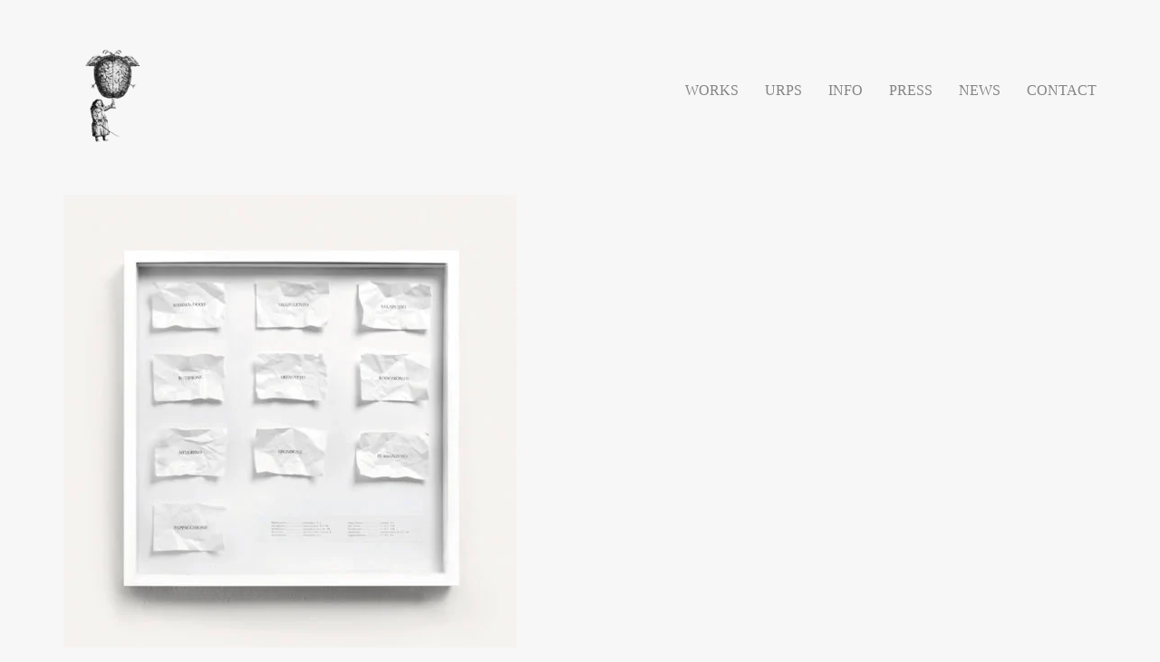

--- FILE ---
content_type: text/html; charset=UTF-8
request_url: https://sabrinadalessandro.com/dipartimento-rinascita-psicovocale/urps-archivio-psicovocale-sabrina_dalessandro-oggi_mi_hai_fatto_incazzare/
body_size: 14790
content:
<!DOCTYPE html>
<html lang="it-IT">
	<head>
		<!-- Document Settings -->
		<meta charset="UTF-8">
		<meta name="viewport" content="width=device-width, initial-scale=1"><meta name='robots' content='index, follow, max-image-preview:large, max-snippet:-1, max-video-preview:-1' />

	<!-- This site is optimized with the Yoast SEO plugin v20.12 - https://yoast.com/wordpress/plugins/seo/ -->
	<title>Sabrina D&#039;Alessandro, “10 PAROLE PER CANTARE: OGGI MI HAI FATTO INCAZZARE”, 2009 - Sabrina D&#039;Alessandro-Ufficio Resurrezione</title>
	<link rel="canonical" href="https://sabrinadalessandro.com/dipartimento-rinascita-psicovocale/urps-archivio-psicovocale-sabrina_dalessandro-oggi_mi_hai_fatto_incazzare/" />
	<meta property="og:locale" content="it_IT" />
	<meta property="og:type" content="article" />
	<meta property="og:title" content="Sabrina D&#039;Alessandro, “10 PAROLE PER CANTARE: OGGI MI HAI FATTO INCAZZARE”, 2009 - Sabrina D&#039;Alessandro-Ufficio Resurrezione" />
	<meta property="og:description" content="Sabrina D&#039;Alessandro, “10 PAROLE PER CANTARE: OGGI MI HAI FATTO INCAZZARE” 10 words to sing: you pissed me off today | 2009| Ingiurie di carta su cartone telato | Paper insults on canvas board | 50x50 cm" />
	<meta property="og:url" content="https://sabrinadalessandro.com/dipartimento-rinascita-psicovocale/urps-archivio-psicovocale-sabrina_dalessandro-oggi_mi_hai_fatto_incazzare/" />
	<meta property="og:site_name" content="Sabrina D&#039;Alessandro-Ufficio Resurrezione" />
	<meta property="article:modified_time" content="2021-12-07T18:35:45+00:00" />
	<meta property="og:image" content="https://sabrinadalessandro.com/dipartimento-rinascita-psicovocale/urps-archivio-psicovocale-sabrina_dalessandro-oggi_mi_hai_fatto_incazzare" />
	<meta property="og:image:width" content="1024" />
	<meta property="og:image:height" content="1024" />
	<meta property="og:image:type" content="image/jpeg" />
	<meta name="twitter:card" content="summary_large_image" />
	<script type="application/ld+json" class="yoast-schema-graph">{"@context":"https://schema.org","@graph":[{"@type":"WebPage","@id":"https://sabrinadalessandro.com/dipartimento-rinascita-psicovocale/urps-archivio-psicovocale-sabrina_dalessandro-oggi_mi_hai_fatto_incazzare/","url":"https://sabrinadalessandro.com/dipartimento-rinascita-psicovocale/urps-archivio-psicovocale-sabrina_dalessandro-oggi_mi_hai_fatto_incazzare/","name":"Sabrina D'Alessandro, “10 PAROLE PER CANTARE: OGGI MI HAI FATTO INCAZZARE”, 2009 - Sabrina D&#039;Alessandro-Ufficio Resurrezione","isPartOf":{"@id":"https://sabrinadalessandro.com/#website"},"primaryImageOfPage":{"@id":"https://sabrinadalessandro.com/dipartimento-rinascita-psicovocale/urps-archivio-psicovocale-sabrina_dalessandro-oggi_mi_hai_fatto_incazzare/#primaryimage"},"image":{"@id":"https://sabrinadalessandro.com/dipartimento-rinascita-psicovocale/urps-archivio-psicovocale-sabrina_dalessandro-oggi_mi_hai_fatto_incazzare/#primaryimage"},"thumbnailUrl":"https://sabrinadalessandro.com/wp-content/uploads/URPS-archivio-Psicovocale-Sabrina_DAlessandro-Oggi_Mi_Hai_Fatto_Incazzare.jpg","datePublished":"2017-05-22T11:40:08+00:00","dateModified":"2021-12-07T18:35:45+00:00","breadcrumb":{"@id":"https://sabrinadalessandro.com/dipartimento-rinascita-psicovocale/urps-archivio-psicovocale-sabrina_dalessandro-oggi_mi_hai_fatto_incazzare/#breadcrumb"},"inLanguage":"it-IT","potentialAction":[{"@type":"ReadAction","target":["https://sabrinadalessandro.com/dipartimento-rinascita-psicovocale/urps-archivio-psicovocale-sabrina_dalessandro-oggi_mi_hai_fatto_incazzare/"]}]},{"@type":"ImageObject","inLanguage":"it-IT","@id":"https://sabrinadalessandro.com/dipartimento-rinascita-psicovocale/urps-archivio-psicovocale-sabrina_dalessandro-oggi_mi_hai_fatto_incazzare/#primaryimage","url":"https://sabrinadalessandro.com/wp-content/uploads/URPS-archivio-Psicovocale-Sabrina_DAlessandro-Oggi_Mi_Hai_Fatto_Incazzare.jpg","contentUrl":"https://sabrinadalessandro.com/wp-content/uploads/URPS-archivio-Psicovocale-Sabrina_DAlessandro-Oggi_Mi_Hai_Fatto_Incazzare.jpg","width":1024,"height":1024,"caption":"Sabrina D'Alessandro, “10 PAROLE PER CANTARE: OGGI MI HAI FATTO INCAZZARE” 10 words to sing: you pissed me off today | 2009| Ingiurie di carta su cartone telato | Paper insults on canvas board | 50x50 cm"},{"@type":"BreadcrumbList","@id":"https://sabrinadalessandro.com/dipartimento-rinascita-psicovocale/urps-archivio-psicovocale-sabrina_dalessandro-oggi_mi_hai_fatto_incazzare/#breadcrumb","itemListElement":[{"@type":"ListItem","position":1,"name":"Home","item":"https://sabrinadalessandro.com/"},{"@type":"ListItem","position":2,"name":"Dipartimento Rinascita Psicovocale / Department of Psychovocal Revival","item":"https://sabrinadalessandro.com/dipartimento-rinascita-psicovocale/"},{"@type":"ListItem","position":3,"name":"Sabrina D&#8217;Alessandro, “10 PAROLE PER CANTARE: OGGI MI HAI FATTO INCAZZARE”, 2009"}]},{"@type":"WebSite","@id":"https://sabrinadalessandro.com/#website","url":"https://sabrinadalessandro.com/","name":"Sabrina D&#039;Alessandro-Ufficio Resurrezione","description":"","potentialAction":[{"@type":"SearchAction","target":{"@type":"EntryPoint","urlTemplate":"https://sabrinadalessandro.com/?s={search_term_string}"},"query-input":"required name=search_term_string"}],"inLanguage":"it-IT"}]}</script>
	<!-- / Yoast SEO plugin. -->


<link rel='dns-prefetch' href='//maps.googleapis.com' />
<link rel='dns-prefetch' href='//www.googletagmanager.com' />
<link rel='dns-prefetch' href='//stats.wp.com' />
<link rel='dns-prefetch' href='//fonts.googleapis.com' />
<link rel='dns-prefetch' href='//v0.wordpress.com' />
<link rel='dns-prefetch' href='//widgets.wp.com' />
<link rel='dns-prefetch' href='//s0.wp.com' />
<link rel='dns-prefetch' href='//0.gravatar.com' />
<link rel='dns-prefetch' href='//1.gravatar.com' />
<link rel='dns-prefetch' href='//2.gravatar.com' />
<link rel="alternate" type="application/rss+xml" title="Sabrina D&#039;Alessandro-Ufficio Resurrezione &raquo; Feed" href="https://sabrinadalessandro.com/feed/" />
<link rel="alternate" title="oEmbed (JSON)" type="application/json+oembed" href="https://sabrinadalessandro.com/wp-json/oembed/1.0/embed?url=https%3A%2F%2Fsabrinadalessandro.com%2Fdipartimento-rinascita-psicovocale%2Furps-archivio-psicovocale-sabrina_dalessandro-oggi_mi_hai_fatto_incazzare%2F" />
<link rel="alternate" title="oEmbed (XML)" type="text/xml+oembed" href="https://sabrinadalessandro.com/wp-json/oembed/1.0/embed?url=https%3A%2F%2Fsabrinadalessandro.com%2Fdipartimento-rinascita-psicovocale%2Furps-archivio-psicovocale-sabrina_dalessandro-oggi_mi_hai_fatto_incazzare%2F&#038;format=xml" />
<style id='wp-img-auto-sizes-contain-inline-css' type='text/css'>
img:is([sizes=auto i],[sizes^="auto," i]){contain-intrinsic-size:3000px 1500px}
/*# sourceURL=wp-img-auto-sizes-contain-inline-css */
</style>

<style id='wp-emoji-styles-inline-css' type='text/css'>

	img.wp-smiley, img.emoji {
		display: inline !important;
		border: none !important;
		box-shadow: none !important;
		height: 1em !important;
		width: 1em !important;
		margin: 0 0.07em !important;
		vertical-align: -0.1em !important;
		background: none !important;
		padding: 0 !important;
	}
/*# sourceURL=wp-emoji-styles-inline-css */
</style>
<link rel='stylesheet' id='wp-block-library-css' href='https://sabrinadalessandro.com/wp-includes/css/dist/block-library/style.min.css?ver=6.9' type='text/css' media='all' />
<style id='wp-block-library-inline-css' type='text/css'>
.has-text-align-justify{text-align:justify;}

/*# sourceURL=wp-block-library-inline-css */
</style><style id='global-styles-inline-css' type='text/css'>
:root{--wp--preset--aspect-ratio--square: 1;--wp--preset--aspect-ratio--4-3: 4/3;--wp--preset--aspect-ratio--3-4: 3/4;--wp--preset--aspect-ratio--3-2: 3/2;--wp--preset--aspect-ratio--2-3: 2/3;--wp--preset--aspect-ratio--16-9: 16/9;--wp--preset--aspect-ratio--9-16: 9/16;--wp--preset--color--black: #000000;--wp--preset--color--cyan-bluish-gray: #abb8c3;--wp--preset--color--white: #ffffff;--wp--preset--color--pale-pink: #f78da7;--wp--preset--color--vivid-red: #cf2e2e;--wp--preset--color--luminous-vivid-orange: #ff6900;--wp--preset--color--luminous-vivid-amber: #fcb900;--wp--preset--color--light-green-cyan: #7bdcb5;--wp--preset--color--vivid-green-cyan: #00d084;--wp--preset--color--pale-cyan-blue: #8ed1fc;--wp--preset--color--vivid-cyan-blue: #0693e3;--wp--preset--color--vivid-purple: #9b51e0;--wp--preset--gradient--vivid-cyan-blue-to-vivid-purple: linear-gradient(135deg,rgb(6,147,227) 0%,rgb(155,81,224) 100%);--wp--preset--gradient--light-green-cyan-to-vivid-green-cyan: linear-gradient(135deg,rgb(122,220,180) 0%,rgb(0,208,130) 100%);--wp--preset--gradient--luminous-vivid-amber-to-luminous-vivid-orange: linear-gradient(135deg,rgb(252,185,0) 0%,rgb(255,105,0) 100%);--wp--preset--gradient--luminous-vivid-orange-to-vivid-red: linear-gradient(135deg,rgb(255,105,0) 0%,rgb(207,46,46) 100%);--wp--preset--gradient--very-light-gray-to-cyan-bluish-gray: linear-gradient(135deg,rgb(238,238,238) 0%,rgb(169,184,195) 100%);--wp--preset--gradient--cool-to-warm-spectrum: linear-gradient(135deg,rgb(74,234,220) 0%,rgb(151,120,209) 20%,rgb(207,42,186) 40%,rgb(238,44,130) 60%,rgb(251,105,98) 80%,rgb(254,248,76) 100%);--wp--preset--gradient--blush-light-purple: linear-gradient(135deg,rgb(255,206,236) 0%,rgb(152,150,240) 100%);--wp--preset--gradient--blush-bordeaux: linear-gradient(135deg,rgb(254,205,165) 0%,rgb(254,45,45) 50%,rgb(107,0,62) 100%);--wp--preset--gradient--luminous-dusk: linear-gradient(135deg,rgb(255,203,112) 0%,rgb(199,81,192) 50%,rgb(65,88,208) 100%);--wp--preset--gradient--pale-ocean: linear-gradient(135deg,rgb(255,245,203) 0%,rgb(182,227,212) 50%,rgb(51,167,181) 100%);--wp--preset--gradient--electric-grass: linear-gradient(135deg,rgb(202,248,128) 0%,rgb(113,206,126) 100%);--wp--preset--gradient--midnight: linear-gradient(135deg,rgb(2,3,129) 0%,rgb(40,116,252) 100%);--wp--preset--font-size--small: 13px;--wp--preset--font-size--medium: 20px;--wp--preset--font-size--large: 36px;--wp--preset--font-size--x-large: 42px;--wp--preset--spacing--20: 0.44rem;--wp--preset--spacing--30: 0.67rem;--wp--preset--spacing--40: 1rem;--wp--preset--spacing--50: 1.5rem;--wp--preset--spacing--60: 2.25rem;--wp--preset--spacing--70: 3.38rem;--wp--preset--spacing--80: 5.06rem;--wp--preset--shadow--natural: 6px 6px 9px rgba(0, 0, 0, 0.2);--wp--preset--shadow--deep: 12px 12px 50px rgba(0, 0, 0, 0.4);--wp--preset--shadow--sharp: 6px 6px 0px rgba(0, 0, 0, 0.2);--wp--preset--shadow--outlined: 6px 6px 0px -3px rgb(255, 255, 255), 6px 6px rgb(0, 0, 0);--wp--preset--shadow--crisp: 6px 6px 0px rgb(0, 0, 0);}:where(.is-layout-flex){gap: 0.5em;}:where(.is-layout-grid){gap: 0.5em;}body .is-layout-flex{display: flex;}.is-layout-flex{flex-wrap: wrap;align-items: center;}.is-layout-flex > :is(*, div){margin: 0;}body .is-layout-grid{display: grid;}.is-layout-grid > :is(*, div){margin: 0;}:where(.wp-block-columns.is-layout-flex){gap: 2em;}:where(.wp-block-columns.is-layout-grid){gap: 2em;}:where(.wp-block-post-template.is-layout-flex){gap: 1.25em;}:where(.wp-block-post-template.is-layout-grid){gap: 1.25em;}.has-black-color{color: var(--wp--preset--color--black) !important;}.has-cyan-bluish-gray-color{color: var(--wp--preset--color--cyan-bluish-gray) !important;}.has-white-color{color: var(--wp--preset--color--white) !important;}.has-pale-pink-color{color: var(--wp--preset--color--pale-pink) !important;}.has-vivid-red-color{color: var(--wp--preset--color--vivid-red) !important;}.has-luminous-vivid-orange-color{color: var(--wp--preset--color--luminous-vivid-orange) !important;}.has-luminous-vivid-amber-color{color: var(--wp--preset--color--luminous-vivid-amber) !important;}.has-light-green-cyan-color{color: var(--wp--preset--color--light-green-cyan) !important;}.has-vivid-green-cyan-color{color: var(--wp--preset--color--vivid-green-cyan) !important;}.has-pale-cyan-blue-color{color: var(--wp--preset--color--pale-cyan-blue) !important;}.has-vivid-cyan-blue-color{color: var(--wp--preset--color--vivid-cyan-blue) !important;}.has-vivid-purple-color{color: var(--wp--preset--color--vivid-purple) !important;}.has-black-background-color{background-color: var(--wp--preset--color--black) !important;}.has-cyan-bluish-gray-background-color{background-color: var(--wp--preset--color--cyan-bluish-gray) !important;}.has-white-background-color{background-color: var(--wp--preset--color--white) !important;}.has-pale-pink-background-color{background-color: var(--wp--preset--color--pale-pink) !important;}.has-vivid-red-background-color{background-color: var(--wp--preset--color--vivid-red) !important;}.has-luminous-vivid-orange-background-color{background-color: var(--wp--preset--color--luminous-vivid-orange) !important;}.has-luminous-vivid-amber-background-color{background-color: var(--wp--preset--color--luminous-vivid-amber) !important;}.has-light-green-cyan-background-color{background-color: var(--wp--preset--color--light-green-cyan) !important;}.has-vivid-green-cyan-background-color{background-color: var(--wp--preset--color--vivid-green-cyan) !important;}.has-pale-cyan-blue-background-color{background-color: var(--wp--preset--color--pale-cyan-blue) !important;}.has-vivid-cyan-blue-background-color{background-color: var(--wp--preset--color--vivid-cyan-blue) !important;}.has-vivid-purple-background-color{background-color: var(--wp--preset--color--vivid-purple) !important;}.has-black-border-color{border-color: var(--wp--preset--color--black) !important;}.has-cyan-bluish-gray-border-color{border-color: var(--wp--preset--color--cyan-bluish-gray) !important;}.has-white-border-color{border-color: var(--wp--preset--color--white) !important;}.has-pale-pink-border-color{border-color: var(--wp--preset--color--pale-pink) !important;}.has-vivid-red-border-color{border-color: var(--wp--preset--color--vivid-red) !important;}.has-luminous-vivid-orange-border-color{border-color: var(--wp--preset--color--luminous-vivid-orange) !important;}.has-luminous-vivid-amber-border-color{border-color: var(--wp--preset--color--luminous-vivid-amber) !important;}.has-light-green-cyan-border-color{border-color: var(--wp--preset--color--light-green-cyan) !important;}.has-vivid-green-cyan-border-color{border-color: var(--wp--preset--color--vivid-green-cyan) !important;}.has-pale-cyan-blue-border-color{border-color: var(--wp--preset--color--pale-cyan-blue) !important;}.has-vivid-cyan-blue-border-color{border-color: var(--wp--preset--color--vivid-cyan-blue) !important;}.has-vivid-purple-border-color{border-color: var(--wp--preset--color--vivid-purple) !important;}.has-vivid-cyan-blue-to-vivid-purple-gradient-background{background: var(--wp--preset--gradient--vivid-cyan-blue-to-vivid-purple) !important;}.has-light-green-cyan-to-vivid-green-cyan-gradient-background{background: var(--wp--preset--gradient--light-green-cyan-to-vivid-green-cyan) !important;}.has-luminous-vivid-amber-to-luminous-vivid-orange-gradient-background{background: var(--wp--preset--gradient--luminous-vivid-amber-to-luminous-vivid-orange) !important;}.has-luminous-vivid-orange-to-vivid-red-gradient-background{background: var(--wp--preset--gradient--luminous-vivid-orange-to-vivid-red) !important;}.has-very-light-gray-to-cyan-bluish-gray-gradient-background{background: var(--wp--preset--gradient--very-light-gray-to-cyan-bluish-gray) !important;}.has-cool-to-warm-spectrum-gradient-background{background: var(--wp--preset--gradient--cool-to-warm-spectrum) !important;}.has-blush-light-purple-gradient-background{background: var(--wp--preset--gradient--blush-light-purple) !important;}.has-blush-bordeaux-gradient-background{background: var(--wp--preset--gradient--blush-bordeaux) !important;}.has-luminous-dusk-gradient-background{background: var(--wp--preset--gradient--luminous-dusk) !important;}.has-pale-ocean-gradient-background{background: var(--wp--preset--gradient--pale-ocean) !important;}.has-electric-grass-gradient-background{background: var(--wp--preset--gradient--electric-grass) !important;}.has-midnight-gradient-background{background: var(--wp--preset--gradient--midnight) !important;}.has-small-font-size{font-size: var(--wp--preset--font-size--small) !important;}.has-medium-font-size{font-size: var(--wp--preset--font-size--medium) !important;}.has-large-font-size{font-size: var(--wp--preset--font-size--large) !important;}.has-x-large-font-size{font-size: var(--wp--preset--font-size--x-large) !important;}
/*# sourceURL=global-styles-inline-css */
</style>

<style id='classic-theme-styles-inline-css' type='text/css'>
/*! This file is auto-generated */
.wp-block-button__link{color:#fff;background-color:#32373c;border-radius:9999px;box-shadow:none;text-decoration:none;padding:calc(.667em + 2px) calc(1.333em + 2px);font-size:1.125em}.wp-block-file__button{background:#32373c;color:#fff;text-decoration:none}
/*# sourceURL=/wp-includes/css/classic-themes.min.css */
</style>
<link rel='stylesheet' id='redux-extendify-styles-css' href='https://sabrinadalessandro.com/wp-content/plugins/redux-framework/redux-core/assets/css/extendify-utilities.css?ver=4.4.4' type='text/css' media='all' />
<link rel='stylesheet' id='contact-form-7-css' href='https://sabrinadalessandro.com/wp-content/plugins/contact-form-7/includes/css/styles.css?ver=5.7.7' type='text/css' media='all' />
<link rel='stylesheet' id='rs-plugin-settings-css' href='https://sabrinadalessandro.com/wp-content/plugins/revslider/public/assets/css/rs6.css?ver=6.3.5' type='text/css' media='all' />
<style id='rs-plugin-settings-inline-css' type='text/css'>
#rs-demo-id {}
/*# sourceURL=rs-plugin-settings-inline-css */
</style>
<link rel='stylesheet' id='proton-style-css' href='https://sabrinadalessandro.com/wp-content/themes/proton-child/style.css?ver=6.9' type='text/css' media='all' />
<link rel='stylesheet' id='bootstrap-css' href='https://sabrinadalessandro.com/wp-content/themes/proton/assets/css/bootstrap.css?ver=1.0' type='text/css' media='all' />
<link rel='stylesheet' id='font-awesome-css' href='https://sabrinadalessandro.com/wp-content/themes/proton/assets/css/font-awesome.css?ver=1.0' type='text/css' media='all' />
<link rel='stylesheet' id='owl-theme-css' href='https://sabrinadalessandro.com/wp-content/themes/proton/assets/css/bundle.css?ver=1.0' type='text/css' media='all' />
<link rel='stylesheet' id='main-css' href='https://sabrinadalessandro.com/wp-content/themes/proton/assets/css/style.css?ver=1.0' type='text/css' media='all' />
<link rel='stylesheet' id='proton-fonts-css' href='//fonts.googleapis.com/css?family=Roboto%3A300%2C400%2C400i%2C500%2C700&#038;ver=1.0' type='text/css' media='all' />
<link rel='stylesheet' id='parent-style-css' href='https://sabrinadalessandro.com/wp-content/themes/proton/style.css?ver=6.9' type='text/css' media='all' />
<link rel='stylesheet' id='social-logos-css' href='https://sabrinadalessandro.com/wp-content/plugins/jetpack/_inc/social-logos/social-logos.min.css?ver=12.4.1' type='text/css' media='all' />
<link rel='stylesheet' id='jetpack_css-css' href='https://sabrinadalessandro.com/wp-content/plugins/jetpack/css/jetpack.css?ver=12.4.1' type='text/css' media='all' />
<script type="text/javascript" src="https://sabrinadalessandro.com/wp-includes/js/jquery/jquery.min.js?ver=3.7.1" id="jquery-core-js"></script>
<script type="text/javascript" src="https://sabrinadalessandro.com/wp-includes/js/jquery/jquery-migrate.min.js?ver=3.4.1" id="jquery-migrate-js"></script>
<script type="text/javascript" src="https://sabrinadalessandro.com/wp-content/plugins/revslider/public/assets/js/rbtools.min.js?ver=6.3.5" id="tp-tools-js"></script>
<script type="text/javascript" src="https://sabrinadalessandro.com/wp-content/plugins/revslider/public/assets/js/rs6.min.js?ver=6.3.5" id="revmin-js"></script>
<script type="text/javascript" src="https://maps.googleapis.com/maps/api/js?key=AIzaSyAuaE4p3L0-Q6TXUDc4Xf9ttyCSK6779e4&amp;ver=1.0" id="google-maps-js"></script>

<!-- Snippet Google Analytics aggiunto da Site Kit -->
<script type="text/javascript" src="https://www.googletagmanager.com/gtag/js?id=GT-NFPLXJK" id="google_gtagjs-js" async></script>
<script type="text/javascript" id="google_gtagjs-js-after">
/* <![CDATA[ */
window.dataLayer = window.dataLayer || [];function gtag(){dataLayer.push(arguments);}
gtag('set', 'linker', {"domains":["sabrinadalessandro.com"]} );
gtag("js", new Date());
gtag("set", "developer_id.dZTNiMT", true);
gtag("config", "GT-NFPLXJK");
//# sourceURL=google_gtagjs-js-after
/* ]]> */
</script>

<!-- Termina lo snippet Google Analytics aggiunto da Site Kit -->
<link rel="https://api.w.org/" href="https://sabrinadalessandro.com/wp-json/" /><link rel="alternate" title="JSON" type="application/json" href="https://sabrinadalessandro.com/wp-json/wp/v2/media/777" /><link rel="EditURI" type="application/rsd+xml" title="RSD" href="https://sabrinadalessandro.com/xmlrpc.php?rsd" />
<link rel='shortlink' href='https://wp.me/a8RfJs-cx' />
<meta name="generator" content="Redux 4.4.4" /><meta name="generator" content="Site Kit by Google 1.106.0" />	<style>img#wpstats{display:none}</style>
		<link rel='shortcut icon' href='http://sabrinadalessandro.com/wp-content/uploads/timbroURPS-1.png' /><meta name="generator" content="Powered by WPBakery Page Builder - drag and drop page builder for WordPress."/>
<meta name="generator" content="Powered by Slider Revolution 6.3.5 - responsive, Mobile-Friendly Slider Plugin for WordPress with comfortable drag and drop interface." />
<script type="text/javascript">function setREVStartSize(e){
			//window.requestAnimationFrame(function() {				 
				window.RSIW = window.RSIW===undefined ? window.innerWidth : window.RSIW;	
				window.RSIH = window.RSIH===undefined ? window.innerHeight : window.RSIH;	
				try {								
					var pw = document.getElementById(e.c).parentNode.offsetWidth,
						newh;
					pw = pw===0 || isNaN(pw) ? window.RSIW : pw;
					e.tabw = e.tabw===undefined ? 0 : parseInt(e.tabw);
					e.thumbw = e.thumbw===undefined ? 0 : parseInt(e.thumbw);
					e.tabh = e.tabh===undefined ? 0 : parseInt(e.tabh);
					e.thumbh = e.thumbh===undefined ? 0 : parseInt(e.thumbh);
					e.tabhide = e.tabhide===undefined ? 0 : parseInt(e.tabhide);
					e.thumbhide = e.thumbhide===undefined ? 0 : parseInt(e.thumbhide);
					e.mh = e.mh===undefined || e.mh=="" || e.mh==="auto" ? 0 : parseInt(e.mh,0);		
					if(e.layout==="fullscreen" || e.l==="fullscreen") 						
						newh = Math.max(e.mh,window.RSIH);					
					else{					
						e.gw = Array.isArray(e.gw) ? e.gw : [e.gw];
						for (var i in e.rl) if (e.gw[i]===undefined || e.gw[i]===0) e.gw[i] = e.gw[i-1];					
						e.gh = e.el===undefined || e.el==="" || (Array.isArray(e.el) && e.el.length==0)? e.gh : e.el;
						e.gh = Array.isArray(e.gh) ? e.gh : [e.gh];
						for (var i in e.rl) if (e.gh[i]===undefined || e.gh[i]===0) e.gh[i] = e.gh[i-1];
											
						var nl = new Array(e.rl.length),
							ix = 0,						
							sl;					
						e.tabw = e.tabhide>=pw ? 0 : e.tabw;
						e.thumbw = e.thumbhide>=pw ? 0 : e.thumbw;
						e.tabh = e.tabhide>=pw ? 0 : e.tabh;
						e.thumbh = e.thumbhide>=pw ? 0 : e.thumbh;					
						for (var i in e.rl) nl[i] = e.rl[i]<window.RSIW ? 0 : e.rl[i];
						sl = nl[0];									
						for (var i in nl) if (sl>nl[i] && nl[i]>0) { sl = nl[i]; ix=i;}															
						var m = pw>(e.gw[ix]+e.tabw+e.thumbw) ? 1 : (pw-(e.tabw+e.thumbw)) / (e.gw[ix]);					
						newh =  (e.gh[ix] * m) + (e.tabh + e.thumbh);
					}				
					if(window.rs_init_css===undefined) window.rs_init_css = document.head.appendChild(document.createElement("style"));					
					document.getElementById(e.c).height = newh+"px";
					window.rs_init_css.innerHTML += "#"+e.c+"_wrapper { height: "+newh+"px }";				
				} catch(e){
					console.log("Failure at Presize of Slider:" + e)
				}					   
			//});
		  };</script>
<noscript><style> .wpb_animate_when_almost_visible { opacity: 1; }</style></noscript>	</head>
		<body class="attachment wp-singular attachment-template-default single single-attachment postid-777 attachmentid-777 attachment-jpeg wp-theme-proton wp-child-theme-proton-child wpb-js-composer js-comp-ver-6.5.0 vc_responsive">
		<div class="page-loading"></div>
		<div class="wrapper">
						<header class="">
				<div class="container">
					<div class="default-header header">
						<div class="logo">
							<a href="https://sabrinadalessandro.com/">
								<img class="normal-logo" src=http://sabrinadalessandro.com/wp-content/uploads/Logo-Ufficio-Resurrezione-Sabrina_DAlessandro.png>							</a>
						</div>
						<div class="header-holder">
							<div class="mobile-menu">
								<span class="line"></span>
							</div>
							<div class="hamburger display-none">
								<a href="#">
									<div class="hamburger-inner"></div>
								</a>
							</div>
														<div class="menu-holder">
								<nav class="">
									<ul id="menu" class="menu"><li id="menu-item-366" class="menu-item menu-item-type-custom menu-item-object-custom menu-item-home menu-item-366"><a href="http://sabrinadalessandro.com">Works</a></li>
<li id="menu-item-1196" class="menu-item menu-item-type-post_type menu-item-object-page menu-item-1196"><a href="https://sabrinadalessandro.com/urps/">URPS</a></li>
<li id="menu-item-368" class="menu-item menu-item-type-post_type menu-item-object-page menu-item-368"><a href="https://sabrinadalessandro.com/info/">Info</a></li>
<li id="menu-item-1131" class="menu-item menu-item-type-post_type menu-item-object-page menu-item-1131"><a href="https://sabrinadalessandro.com/press/">Press</a></li>
<li id="menu-item-1210" class="menu-item menu-item-type-post_type menu-item-object-page menu-item-1210"><a href="https://sabrinadalessandro.com/news/">News</a></li>
<li id="menu-item-367" class="menu-item menu-item-type-post_type menu-item-object-page menu-item-367"><a href="https://sabrinadalessandro.com/contact/">Contact</a></li>
</ul>									<footer class="display-none">
										<div class="container">
											<div class="footer-copyright">
																								<div class="row">
													<div class="col-md-6">
																												<p></p>
													</div>
													<div class="col-md-6 align-right">
														<ul>
								                            								                            								                            								                            								                            								                            								                            								                            								                            								                            								                            								                            								                            								                            								                            								                            								                            								                            								                        </ul>
													</div>
												</div>
											</div>
										</div>
									</footer>
								</nav>
							</div>
						</div>
					</div>
				</div>
			</header>
			<div class="container">
        <div class="blog blog-single sm-top-padding">
        <div class="row">
            <div class="col-md-9 col-sm-9 col-xs-12 blog-content">
                <div class="blog-post">
                    <div class="blog-img">
                                            </div>
                    <div class="blog-info">
                        <h2>Sabrina D&#8217;Alessandro, “10 PAROLE PER CANTARE: OGGI MI HAI FATTO INCAZZARE”, 2009</h2>
                        <ul class="post-info">
                                                    </ul>
                        <p class="attachment"><a href='https://sabrinadalessandro.com/wp-content/uploads/URPS-archivio-Psicovocale-Sabrina_DAlessandro-Oggi_Mi_Hai_Fatto_Incazzare.jpg'><img fetchpriority="high" decoding="async" width="500" height="500" src="https://sabrinadalessandro.com/wp-content/uploads/URPS-archivio-Psicovocale-Sabrina_DAlessandro-Oggi_Mi_Hai_Fatto_Incazzare-500x500.jpg" class="attachment-medium size-medium" alt="Sabrina D&#039;Alessandro, “10 PAROLE PER CANTARE: OGGI MI HAI FATTO INCAZZARE”, 2011" srcset="https://sabrinadalessandro.com/wp-content/uploads/URPS-archivio-Psicovocale-Sabrina_DAlessandro-Oggi_Mi_Hai_Fatto_Incazzare-500x500.jpg 500w, https://sabrinadalessandro.com/wp-content/uploads/URPS-archivio-Psicovocale-Sabrina_DAlessandro-Oggi_Mi_Hai_Fatto_Incazzare-768x768.jpg 768w, https://sabrinadalessandro.com/wp-content/uploads/URPS-archivio-Psicovocale-Sabrina_DAlessandro-Oggi_Mi_Hai_Fatto_Incazzare.jpg 1024w" sizes="(max-width: 500px) 100vw, 500px" data-attachment-id="777" data-permalink="https://sabrinadalessandro.com/dipartimento-rinascita-psicovocale/urps-archivio-psicovocale-sabrina_dalessandro-oggi_mi_hai_fatto_incazzare/" data-orig-file="https://sabrinadalessandro.com/wp-content/uploads/URPS-archivio-Psicovocale-Sabrina_DAlessandro-Oggi_Mi_Hai_Fatto_Incazzare.jpg" data-orig-size="1024,1024" data-comments-opened="0" data-image-meta="{&quot;aperture&quot;:&quot;0&quot;,&quot;credit&quot;:&quot;&quot;,&quot;camera&quot;:&quot;&quot;,&quot;caption&quot;:&quot;&quot;,&quot;created_timestamp&quot;:&quot;0&quot;,&quot;copyright&quot;:&quot;&quot;,&quot;focal_length&quot;:&quot;0&quot;,&quot;iso&quot;:&quot;0&quot;,&quot;shutter_speed&quot;:&quot;0&quot;,&quot;title&quot;:&quot;&quot;,&quot;orientation&quot;:&quot;1&quot;}" data-image-title="Sabrina D&amp;#8217;Alessandro, “10 PAROLE PER CANTARE: OGGI MI HAI FATTO INCAZZARE”, 2009" data-image-description="&lt;p&gt;Sabrina D&amp;#8217;Alessandro, “10 PAROLE PER CANTARE: OGGI MI HAI FATTO INCAZZARE”  10 words to sing: you pissed me off today | 2009| Ingiurie di carta su cartone telato | Paper insults on canvas board | 50&amp;#215;50 cm&lt;/p&gt;
" data-image-caption="&lt;p&gt;Sabrina D&amp;#8217;Alessandro, “10 PAROLE PER CANTARE: OGGI MI HAI FATTO INCAZZARE”  10 words to sing: you pissed me off today | 2009| Ingiurie di carta su cartone telato | Paper insults on canvas board | 50&amp;#215;50 cm&lt;/p&gt;
" data-medium-file="https://sabrinadalessandro.com/wp-content/uploads/URPS-archivio-Psicovocale-Sabrina_DAlessandro-Oggi_Mi_Hai_Fatto_Incazzare-500x500.jpg" data-large-file="https://sabrinadalessandro.com/wp-content/uploads/URPS-archivio-Psicovocale-Sabrina_DAlessandro-Oggi_Mi_Hai_Fatto_Incazzare.jpg" /></a></p>
<p>Sabrina D&#8217;Alessandro, “10 PAROLE PER CANTARE: OGGI MI HAI FATTO INCAZZARE”  10 words to sing: you pissed me off today | 2009| Ingiurie di carta su cartone telato | Paper insults on canvas board | 50&#215;50 cm</p>
<div class="sharedaddy sd-sharing-enabled"><div class="robots-nocontent sd-block sd-social sd-social-text sd-sharing"><h3 class="sd-title">Condividi:</h3><div class="sd-content"><ul><li class="share-facebook"><a rel="nofollow noopener noreferrer" data-shared="sharing-facebook-777" class="share-facebook sd-button no-icon" href="https://sabrinadalessandro.com/dipartimento-rinascita-psicovocale/urps-archivio-psicovocale-sabrina_dalessandro-oggi_mi_hai_fatto_incazzare/?share=facebook" target="_blank" title="Fai clic per condividere su Facebook" ><span>Facebook</span></a></li><li class="share-twitter"><a rel="nofollow noopener noreferrer" data-shared="sharing-twitter-777" class="share-twitter sd-button no-icon" href="https://sabrinadalessandro.com/dipartimento-rinascita-psicovocale/urps-archivio-psicovocale-sabrina_dalessandro-oggi_mi_hai_fatto_incazzare/?share=twitter" target="_blank" title="Fai clic qui per condividere su Twitter" ><span>Twitter</span></a></li><li class="share-end"></li></ul></div></div></div>                                            </div>
                </div>
                            </div>
            <div class="col-md-3 col-sm-3 col-xs-12 sidebar">
                            </div>
        </div>
    </div>
</div>
	</div>
			<footer class="">
			<div class="container">
									<div class="footer-widgets">
						<div class="row">
														<div class="col-md-6 col-sm-6 col-xs-12">
								<style scoped type="text/css">.utcw-acem3mf {word-wrap:break-word;word-spacing:5px;text-align:left}.utcw-acem3mf span,.utcw-acem3mf a{border-width:0px;white-space:nowrap}.utcw-acem3mf span:hover,.utcw-acem3mf a:hover{border-width:0px}</style><div id="utcw-2" class="widget widget_utcw"><div class="utcw-acem3mf"><a class="tag-link-202 utcw-tag utcw-tag-adamar" href="https://sabrinadalessandro.com/media-tags/adamar/" style="font-size:16px;color:#696969">adamar</a> <a class="tag-link-87 utcw-tag utcw-tag-affralimento" href="https://sabrinadalessandro.com/media-tags/affralimento/" style="font-size:16px;color:#696969">affralimento</a> <a class="tag-link-129 utcw-tag utcw-tag-arruffapopoli" href="https://sabrinadalessandro.com/media-tags/arruffapopoli/" style="font-size:16px;color:#696969">arruffapopoli</a> <a class="tag-link-157 utcw-tag utcw-tag-bavone" href="https://sabrinadalessandro.com/media-tags/bavone/" style="font-size:16px;color:#696969">bavone</a> <a class="tag-link-68 utcw-tag utcw-tag-berlinghino" href="https://sabrinadalessandro.com/media-tags/berlinghino/" style="font-size:16px;color:#696969">berlinghino</a> <a class="tag-link-112 utcw-tag utcw-tag-brancichino" href="https://sabrinadalessandro.com/media-tags/brancichino/" style="font-size:16px;color:#696969">brancichino</a> <a class="tag-link-75 utcw-tag utcw-tag-brindellone" href="https://sabrinadalessandro.com/media-tags/brindellone/" style="font-size:16px;color:#696969">brindellone</a> <a class="tag-link-53 utcw-tag utcw-tag-buglione" href="https://sabrinadalessandro.com/media-tags/buglione/" style="font-size:16px;color:#696969">buglione</a> <a class="tag-link-155 utcw-tag utcw-tag-burbanza" href="https://sabrinadalessandro.com/media-tags/burbanza/" style="font-size:16px;color:#696969">burbanza</a> <a class="tag-link-187 utcw-tag utcw-tag-busbar" href="https://sabrinadalessandro.com/media-tags/busbar/" style="font-size:16px;color:#696969">busbar</a> <a class="tag-link-167 utcw-tag utcw-tag-buscalfana" href="https://sabrinadalessandro.com/media-tags/buscalfana/" style="font-size:16px;color:#696969">buscalfana</a> <a class="tag-link-67 utcw-tag utcw-tag-busillis" href="https://sabrinadalessandro.com/media-tags/busillis/" style="font-size:16px;color:#696969">busillis</a> <a class="tag-link-128 utcw-tag utcw-tag-cascaticcio" href="https://sabrinadalessandro.com/media-tags/cascaticcio/" style="font-size:16px;color:#696969">cascaticcio</a> <a class="tag-link-154 utcw-tag utcw-tag-ciammengola" href="https://sabrinadalessandro.com/media-tags/ciammengola/" style="font-size:16px;color:#696969">ciammengola</a> <a class="tag-link-190 utcw-tag utcw-tag-cicin" href="https://sabrinadalessandro.com/media-tags/cicin/" style="font-size:16px;color:#696969">cicìn</a> <a class="tag-link-185 utcw-tag utcw-tag-cioppa" href="https://sabrinadalessandro.com/media-tags/cioppa/" style="font-size:16px;color:#696969">cioppa</a> <a class="tag-link-147 utcw-tag utcw-tag-cittolezza" href="https://sabrinadalessandro.com/media-tags/cittolezza/" style="font-size:16px;color:#696969">cittolezza</a> <a class="tag-link-165 utcw-tag utcw-tag-ciuffalmosto" href="https://sabrinadalessandro.com/media-tags/ciuffalmosto/" style="font-size:16px;color:#696969">ciuffalmosto</a> <a class="tag-link-109 utcw-tag utcw-tag-ciuffolo" href="https://sabrinadalessandro.com/media-tags/ciuffolo/" style="font-size:16px;color:#696969">ciuffola</a> <a class="tag-link-63 utcw-tag utcw-tag-cocottina" href="https://sabrinadalessandro.com/media-tags/cocottina/" style="font-size:16px;color:#696969">cocottina</a> <a class="tag-link-83 utcw-tag utcw-tag-cuccuma" href="https://sabrinadalessandro.com/media-tags/cuccuma/" style="font-size:16px;color:#696969">cuccuma</a> <a class="tag-link-89 utcw-tag utcw-tag-daddoloso" href="https://sabrinadalessandro.com/media-tags/daddoloso/" style="font-size:16px;color:#696969">daddoloso</a> <a class="tag-link-114 utcw-tag utcw-tag-dritturiere" href="https://sabrinadalessandro.com/media-tags/dritturiere/" style="font-size:16px;color:#696969">dritturiere</a> <a class="tag-link-200 utcw-tag utcw-tag-engolondrinarse" href="https://sabrinadalessandro.com/media-tags/engolondrinarse/" style="font-size:16px;color:#696969">engolondrinarse</a> <a class="tag-link-199 utcw-tag utcw-tag-engorgoritar" href="https://sabrinadalessandro.com/media-tags/engorgoritar/" style="font-size:16px;color:#696969">engorgoritar</a> <a class="tag-link-172 utcw-tag utcw-tag-eruciforme" href="https://sabrinadalessandro.com/media-tags/eruciforme/" style="font-size:16px;color:#696969">eruciforme</a> <a class="tag-link-65 utcw-tag utcw-tag-esizio" href="https://sabrinadalessandro.com/media-tags/esizio/" style="font-size:16px;color:#696969">esizio</a> <a class="tag-link-201 utcw-tag utcw-tag-esperante" href="https://sabrinadalessandro.com/media-tags/esperante/" style="font-size:16px;color:#696969">esperante</a> <a class="tag-link-72 utcw-tag utcw-tag-eteroclito" href="https://sabrinadalessandro.com/media-tags/eteroclito/" style="font-size:16px;color:#696969">eteroclito</a> <a class="tag-link-58 utcw-tag utcw-tag-facitoio" href="https://sabrinadalessandro.com/media-tags/facitoio/" style="font-size:16px;color:#696969">facitoio</a> <a class="tag-link-107 utcw-tag utcw-tag-falotico" href="https://sabrinadalessandro.com/media-tags/falotico/" style="font-size:16px;color:#696969">falotico</a> <a class="tag-link-92 utcw-tag utcw-tag-fanfalucco" href="https://sabrinadalessandro.com/media-tags/fanfalucco/" style="font-size:16px;color:#696969">fanfalucco</a> <a class="tag-link-177 utcw-tag utcw-tag-fannonnolo" href="https://sabrinadalessandro.com/media-tags/fannonnolo/" style="font-size:16px;color:#696969">fannonnolo</a> <a class="tag-link-188 utcw-tag utcw-tag-fiulin" href="https://sabrinadalessandro.com/media-tags/fiulin/" style="font-size:16px;color:#696969">fiulìn</a> <a class="tag-link-138 utcw-tag utcw-tag-flagrante" href="https://sabrinadalessandro.com/media-tags/flagrante/" style="font-size:16px;color:#696969">flagrante</a> <a class="tag-link-86 utcw-tag utcw-tag-girometta" href="https://sabrinadalessandro.com/media-tags/girometta/" style="font-size:16px;color:#696969">girometta</a> <a class="tag-link-179 utcw-tag utcw-tag-gnagnara" href="https://sabrinadalessandro.com/media-tags/gnagnara/" style="font-size:16px;color:#696969">gnagnara</a> <a class="tag-link-189 utcw-tag utcw-tag-godrone" href="https://sabrinadalessandro.com/media-tags/godrone/" style="font-size:16px;color:#696969">godrone</a> <a class="tag-link-110 utcw-tag utcw-tag-gorghiprofondo" href="https://sabrinadalessandro.com/media-tags/gorghiprofondo/" style="font-size:16px;color:#696969">gorghiprofondo</a> <a class="tag-link-153 utcw-tag utcw-tag-indarno" href="https://sabrinadalessandro.com/media-tags/indarno/" style="font-size:16px;color:#696969">indarno</a> <a class="tag-link-136 utcw-tag utcw-tag-infarfallato" href="https://sabrinadalessandro.com/media-tags/infarfallato/" style="font-size:16px;color:#696969">infarfallato</a> <a class="tag-link-158 utcw-tag utcw-tag-lavaceci" href="https://sabrinadalessandro.com/media-tags/lavaceci/" style="font-size:16px;color:#696969">lavaceci</a> <a class="tag-link-135 utcw-tag utcw-tag-lietovagante" href="https://sabrinadalessandro.com/media-tags/lietovagante/" style="font-size:16px;color:#696969">lietovagante</a> <a class="tag-link-134 utcw-tag utcw-tag-lillolillo" href="https://sabrinadalessandro.com/media-tags/lillolillo/" style="font-size:16px;color:#696969">lillolillo</a> <a class="tag-link-170 utcw-tag utcw-tag-lisciardosa" href="https://sabrinadalessandro.com/media-tags/lisciardosa/" style="font-size:16px;color:#696969">lisciardosa</a> <a class="tag-link-123 utcw-tag utcw-tag-magnolino" href="https://sabrinadalessandro.com/media-tags/magnolino/" style="font-size:16px;color:#696969">magnolino</a> <a class="tag-link-148 utcw-tag utcw-tag-mamercula" href="https://sabrinadalessandro.com/media-tags/mamercula/" style="font-size:16px;color:#696969">mamercula</a> <a class="tag-link-103 utcw-tag utcw-tag-mammalucco" href="https://sabrinadalessandro.com/media-tags/mammalucco/" style="font-size:16px;color:#696969">mammalucco</a> <a class="tag-link-180 utcw-tag utcw-tag-mandrino" href="https://sabrinadalessandro.com/media-tags/mandrino/" style="font-size:16px;color:#696969">mandrino</a> <a class="tag-link-126 utcw-tag utcw-tag-maramaldo" href="https://sabrinadalessandro.com/media-tags/maramaldo/" style="font-size:16px;color:#696969">maramaldo</a> <a class="tag-link-84 utcw-tag utcw-tag-mascellone" href="https://sabrinadalessandro.com/media-tags/mascellone/" style="font-size:16px;color:#696969">mascellone</a> <a class="tag-link-60 utcw-tag utcw-tag-minchionevolezza" href="https://sabrinadalessandro.com/media-tags/minchionevolezza/" style="font-size:16px;color:#696969">minchionevolezza</a> <a class="tag-link-152 utcw-tag utcw-tag-mitidio" href="https://sabrinadalessandro.com/media-tags/mitidio/" style="font-size:16px;color:#696969">mitìdio</a> <a class="tag-link-164 utcw-tag utcw-tag-moscione" href="https://sabrinadalessandro.com/media-tags/moscione/" style="font-size:16px;color:#696969">moscione</a> <a class="tag-link-50 utcw-tag utcw-tag-mutoparlante" href="https://sabrinadalessandro.com/media-tags/mutoparlante/" style="font-size:16px;color:#696969">mutoparlante</a> <a class="tag-link-111 utcw-tag utcw-tag-oblomovista" href="https://sabrinadalessandro.com/media-tags/oblomovista/" style="font-size:16px;color:#696969">oblomovista</a> <a class="tag-link-71 utcw-tag utcw-tag-odeporico" href="https://sabrinadalessandro.com/media-tags/odeporico/" style="font-size:16px;color:#696969">odeporico</a> <a class="tag-link-61 utcw-tag utcw-tag-orrevoli" href="https://sabrinadalessandro.com/media-tags/orrevoli/" style="font-size:16px;color:#696969">orrevoli</a> <a class="tag-link-62 utcw-tag utcw-tag-orripilatori" href="https://sabrinadalessandro.com/media-tags/orripilatori/" style="font-size:16px;color:#696969">orripilatori</a> <a class="tag-link-78 utcw-tag utcw-tag-pappacchione" href="https://sabrinadalessandro.com/media-tags/pappacchione/" style="font-size:16px;color:#696969">pappacchione</a> <a class="tag-link-159 utcw-tag utcw-tag-pappataci" href="https://sabrinadalessandro.com/media-tags/pappataci/" style="font-size:16px;color:#696969">pappataci</a> <a class="tag-link-149 utcw-tag utcw-tag-pascibietola" href="https://sabrinadalessandro.com/media-tags/pascibietola/" style="font-size:16px;color:#696969">pascibietola</a> <a class="tag-link-124 utcw-tag utcw-tag-patefatto" href="https://sabrinadalessandro.com/media-tags/patefatto/" style="font-size:16px;color:#696969">patefatto</a> <a class="tag-link-94 utcw-tag utcw-tag-pensatoio" href="https://sabrinadalessandro.com/media-tags/pensatoio/" style="font-size:16px;color:#696969">pensatoio</a> <a class="tag-link-122 utcw-tag utcw-tag-pispilloria" href="https://sabrinadalessandro.com/media-tags/pispilloria/" style="font-size:16px;color:#696969">pispilloria</a> <a class="tag-link-76 utcw-tag utcw-tag-pispolone" href="https://sabrinadalessandro.com/media-tags/pispolone/" style="font-size:16px;color:#696969">pispolone</a> <a class="tag-link-104 utcw-tag utcw-tag-ponzamento" href="https://sabrinadalessandro.com/media-tags/ponzamento/" style="font-size:16px;color:#696969">ponzamento</a> <a class="tag-link-151 utcw-tag utcw-tag-princisbecco" href="https://sabrinadalessandro.com/media-tags/princisbecco/" style="font-size:16px;color:#696969">princisbecco</a> <a class="tag-link-150 utcw-tag utcw-tag-procella" href="https://sabrinadalessandro.com/media-tags/procella/" style="font-size:16px;color:#696969">procella</a> <a class="tag-link-160 utcw-tag utcw-tag-profidiosa" href="https://sabrinadalessandro.com/media-tags/profidiosa/" style="font-size:16px;color:#696969">profidiosa</a> <a class="tag-link-182 utcw-tag utcw-tag-pune" href="https://sabrinadalessandro.com/media-tags/pune/" style="font-size:16px;color:#696969">pune</a> <a class="tag-link-169 utcw-tag utcw-tag-quadrilarga" href="https://sabrinadalessandro.com/media-tags/quadrilarga/" style="font-size:16px;color:#696969">quadrilarga</a> <a class="tag-link-133 utcw-tag utcw-tag-quilio" href="https://sabrinadalessandro.com/media-tags/quilio/" style="font-size:16px;color:#696969">quilio</a> <a class="tag-link-183 utcw-tag utcw-tag-ralla" href="https://sabrinadalessandro.com/media-tags/ralla/" style="font-size:16px;color:#696969">ralla</a> <a class="tag-link-59 utcw-tag utcw-tag-rapevole" href="https://sabrinadalessandro.com/media-tags/rapevole/" style="font-size:16px;color:#696969">rapevole</a> <a class="tag-link-120 utcw-tag utcw-tag-raplapla" href="https://sabrinadalessandro.com/media-tags/raplapla/" style="font-size:16px;color:#696969">raplaplà</a> <a class="tag-link-203 utcw-tag utcw-tag-redamar" href="https://sabrinadalessandro.com/media-tags/redamar/" style="font-size:16px;color:#696969">redamar</a> <a class="tag-link-97 utcw-tag utcw-tag-redamazione" href="https://sabrinadalessandro.com/media-tags/redamazione/" style="font-size:16px;color:#696969">redamazione</a> <a class="tag-link-100 utcw-tag utcw-tag-ribobolo" href="https://sabrinadalessandro.com/media-tags/ribobolo/" style="font-size:16px;color:#696969">ribobolo</a> <a class="tag-link-146 utcw-tag utcw-tag-ribobolone" href="https://sabrinadalessandro.com/media-tags/ribobolone/" style="font-size:16px;color:#696969">ribobolone</a> <a class="tag-link-93 utcw-tag utcw-tag-rifrugamento" href="https://sabrinadalessandro.com/media-tags/rifrugamento/" style="font-size:16px;color:#696969">rifrugamento</a> <a class="tag-link-91 utcw-tag utcw-tag-rifrugatore" href="https://sabrinadalessandro.com/media-tags/rifrugatore/" style="font-size:16px;color:#696969">rifrugatore</a> <a class="tag-link-101 utcw-tag utcw-tag-rimpedalato" href="https://sabrinadalessandro.com/media-tags/rimpedalato/" style="font-size:16px;color:#696969">rimpedalato</a> <a class="tag-link-139 utcw-tag utcw-tag-rimpedulato" href="https://sabrinadalessandro.com/media-tags/rimpedulato/" style="font-size:16px;color:#696969">rimpedulato</a> <a class="tag-link-57 utcw-tag utcw-tag-risquitto" href="https://sabrinadalessandro.com/media-tags/risquitto/" style="font-size:16px;color:#696969">risquitto</a> <a class="tag-link-55 utcw-tag utcw-tag-rodomonte" href="https://sabrinadalessandro.com/media-tags/rodomonte/" style="font-size:16px;color:#696969">rodomonte</a> <a class="tag-link-79 utcw-tag utcw-tag-saggiomentato" href="https://sabrinadalessandro.com/media-tags/saggiomentato/" style="font-size:16px;color:#696969">saggiomentato</a> <a class="tag-link-168 utcw-tag utcw-tag-salamistra" href="https://sabrinadalessandro.com/media-tags/salamistra/" style="font-size:16px;color:#696969">salamistra</a> <a class="tag-link-132 utcw-tag utcw-tag-salapuzio" href="https://sabrinadalessandro.com/media-tags/salapuzio/" style="font-size:16px;color:#696969">salapuzio</a> <a class="tag-link-108 utcw-tag utcw-tag-sanificante" href="https://sabrinadalessandro.com/media-tags/sanificante/" style="font-size:16px;color:#696969">sanificante</a> <a class="tag-link-131 utcw-tag utcw-tag-sbaglione" href="https://sabrinadalessandro.com/media-tags/sbaglione/" style="font-size:16px;color:#696969">sbaglione</a> <a class="tag-link-130 utcw-tag utcw-tag-sbucciafatiche" href="https://sabrinadalessandro.com/media-tags/sbucciafatiche/" style="font-size:16px;color:#696969">sbucciafatiche</a> <a class="tag-link-186 utcw-tag utcw-tag-schisulina" href="https://sabrinadalessandro.com/media-tags/schisulina/" style="font-size:16px;color:#696969">schisulina</a> <a class="tag-link-105 utcw-tag utcw-tag-scilinguo" href="https://sabrinadalessandro.com/media-tags/scilinguo/" style="font-size:16px;color:#696969">scilinguo</a> <a class="tag-link-52 utcw-tag utcw-tag-scioluzzolo" href="https://sabrinadalessandro.com/media-tags/scioluzzolo/" style="font-size:16px;color:#696969">scioluzzolo</a> <a class="tag-link-54 utcw-tag utcw-tag-scopamestieri" href="https://sabrinadalessandro.com/media-tags/scopamestieri/" style="font-size:16px;color:#696969">scopamestieri</a> <a class="tag-link-162 utcw-tag utcw-tag-scrignuta" href="https://sabrinadalessandro.com/media-tags/scrignuta/" style="font-size:16px;color:#696969">scrignuta</a> <a class="tag-link-64 utcw-tag utcw-tag-scutrettolante" href="https://sabrinadalessandro.com/media-tags/scutrettolante/" style="font-size:16px;color:#696969">scutrettolante</a> <a class="tag-link-121 utcw-tag utcw-tag-seperoso" href="https://sabrinadalessandro.com/media-tags/seperoso/" style="font-size:16px;color:#696969">seperoso</a> <a class="tag-link-51 utcw-tag utcw-tag-sgallinamento" href="https://sabrinadalessandro.com/media-tags/sgallinamento/" style="font-size:16px;color:#696969">sgallinamento</a> <a class="tag-link-82 utcw-tag utcw-tag-sgarzigliona" href="https://sabrinadalessandro.com/media-tags/sgarzigliona/" style="font-size:16px;color:#696969">sgarzigliona</a> <a class="tag-link-49 utcw-tag utcw-tag-sinforosa" href="https://sabrinadalessandro.com/media-tags/sinforosa/" style="font-size:16px;color:#696969">sinforosa</a> <a class="tag-link-184 utcw-tag utcw-tag-sottinsu" href="https://sabrinadalessandro.com/media-tags/sottinsu/" style="font-size:16px;color:#696969">sottinsù</a> <a class="tag-link-56 utcw-tag utcw-tag-squassapennacchi" href="https://sabrinadalessandro.com/media-tags/squassapennacchi/" style="font-size:16px;color:#696969">squassapennacchi</a> <a class="tag-link-85 utcw-tag utcw-tag-stracciagonnelle" href="https://sabrinadalessandro.com/media-tags/stracciagonnelle/" style="font-size:16px;color:#696969">stracciagonnelle</a> <a class="tag-link-96 utcw-tag utcw-tag-strettaferrato" href="https://sabrinadalessandro.com/media-tags/strettaferrato/" style="font-size:16px;color:#696969">strettaferrato</a> <a class="tag-link-99 utcw-tag utcw-tag-sublimipeta" href="https://sabrinadalessandro.com/media-tags/sublimipeta/" style="font-size:16px;color:#696969">sublimípeta</a> <a class="tag-link-178 utcw-tag utcw-tag-svilupina" href="https://sabrinadalessandro.com/media-tags/svilupina/" style="font-size:16px;color:#696969">svilupina</a> <a class="tag-link-125 utcw-tag utcw-tag-taffaruglione" href="https://sabrinadalessandro.com/media-tags/taffaruglione/" style="font-size:16px;color:#696969">taffaruglione</a> <a class="tag-link-156 utcw-tag utcw-tag-tafferugia" href="https://sabrinadalessandro.com/media-tags/tafferugia/" style="font-size:16px;color:#696969">tafferugia</a> <a class="tag-link-113 utcw-tag utcw-tag-tastoso" href="https://sabrinadalessandro.com/media-tags/tastoso/" style="font-size:16px;color:#696969">tastoso</a> <a class="tag-link-171 utcw-tag utcw-tag-tempellone" href="https://sabrinadalessandro.com/media-tags/tempellone/" style="font-size:16px;color:#696969">tempellone</a> <a class="tag-link-166 utcw-tag utcw-tag-temulenta" href="https://sabrinadalessandro.com/media-tags/temulenta/" style="font-size:16px;color:#696969">temulenta</a> <a class="tag-link-102 utcw-tag utcw-tag-terriculoso" href="https://sabrinadalessandro.com/media-tags/terriculoso/" style="font-size:16px;color:#696969">terriculoso</a> <a class="tag-link-161 utcw-tag utcw-tag-terricurvo" href="https://sabrinadalessandro.com/media-tags/terricurvo/" style="font-size:16px;color:#696969">terricurvo</a> <a class="tag-link-127 utcw-tag utcw-tag-torotella" href="https://sabrinadalessandro.com/media-tags/torotella/" style="font-size:16px;color:#696969">torotella</a> <a class="tag-link-181 utcw-tag utcw-tag-trefula" href="https://sabrinadalessandro.com/media-tags/trefula/" style="font-size:16px;color:#696969">trefula</a> <a class="tag-link-163 utcw-tag utcw-tag-trentavecchia" href="https://sabrinadalessandro.com/media-tags/trentavecchia/" style="font-size:16px;color:#696969">trentavecchia</a> <a class="tag-link-95 utcw-tag utcw-tag-treppevole" href="https://sabrinadalessandro.com/media-tags/treppevole/" style="font-size:16px;color:#696969">treppevole</a> <a class="tag-link-106 utcw-tag utcw-tag-uzzolo" href="https://sabrinadalessandro.com/media-tags/uzzolo/" style="font-size:16px;color:#696969">uzzolo</a> <a class="tag-link-90 utcw-tag utcw-tag-volandolo" href="https://sabrinadalessandro.com/media-tags/volandolo/" style="font-size:16px;color:#696969">volandolo</a></div></div>							</div>
							<div class="col-md-6 col-sm-6 col-xs-12">
															</div>
													</div>
					</div>
							</div>
		</footer>
	<script type="speculationrules">
{"prefetch":[{"source":"document","where":{"and":[{"href_matches":"/*"},{"not":{"href_matches":["/wp-*.php","/wp-admin/*","/wp-content/uploads/*","/wp-content/*","/wp-content/plugins/*","/wp-content/themes/proton-child/*","/wp-content/themes/proton/*","/*\\?(.+)"]}},{"not":{"selector_matches":"a[rel~=\"nofollow\"]"}},{"not":{"selector_matches":".no-prefetch, .no-prefetch a"}}]},"eagerness":"conservative"}]}
</script>
<style>
.wrapper header nav ul {margin-right: 0 !important;}header #minicart {display: none !important;} .wrapper header nav ul {margin-right: 0 !important;}.show-more-holder .button-show-more,.wrapper header,.wrapper header nav ul li a,.wrapper .portfolio .filters ul li,.wrapper header .logo,.wrapper header nav ul li ul,.wrapper header .hamburger .hamburger-inner,.wrapper header .hamburger .hamburger-inner:after,.wrapper header .hamburger .hamburger-inner:before,.wrapper header nav ul li a:after,.wrapper .portfolio .filters ul li:after,.slicknav_menu .slicknav_icon-bar,.slicknav_menu .slicknav_icon-bar:before,.slicknav_menu .slicknav_icon-bar:after,.wrapper .portfolio .item-holder .item .overlay-background,.wrapper .blog-grid .blog-post .blog-post-holder .blog-info,.blog .sidebar .widget ul li a,.blog .sidebar .widget .tagcloud a,.contact .contact-form input[type=submit],.wrapper .blog-single .comment-form input[type=submit],.wrapper .blog .blog-content .blog-post .blog-info .button,footer .footer-widgets .widget_text a,footer .footer-widgets .widget ul li a,footer .footer-widgets .widget_rotatingtweets_widget .rtw_meta a,footer .footer-copyright ul li a { -webkit-transition: 0s all; -o-transition: 0s all; transition: 0s all; }.wrapper header .logo img { height: 120px; }.wrapper header nav ul li > a {font-size: 16px!important;}.wrapper header nav ul li > a {line-height: 15px!important;}.wrapper header nav ul li ul li a {color: #ffffff!important;}.wrapper header nav ul li ul li a {font-size: 14px!important;}.wrapper header nav ul li ul li a {line-height: 14px!important;}.wrapper .page-title h1 {font-size: 16px!important;}.wrapper .page-title h1 {line-height: 19px!important;}html, body, div, span, applet, object, iframe, table, caption, tbody, tfoot, thead, tr, th, td, del, dfn, em, font, ins, kbd, q, s, samp, small, strike, strong, sub, sup, tt, var, h1, h2, h3, h4, h5, h6, p, blockquote, pre, abbr, acronym, address, big, cite, code,dl, dt, dd, ol, ul, li, fieldset, form, label, legend {font-family: 'Times New Roman', Times,serif!important;}html, body, div, span, applet, object, iframe, table, caption, tbody, tfoot, thead, tr, th, td, del, dfn, em, font, ins, kbd, q, s, samp, small, strike, strong, sub, sup, tt, var, h1, h2, h3, h4, h5, h6, p, blockquote, pre, abbr, acronym, address, big, cite, code,dl, dt, dd, ol, ul, li, fieldset, form, label, legend {font-size: 16px!important;}html, body, div, span, applet, object, iframe, table, caption, tbody, tfoot, thead, tr, th, td, del, dfn, em, font, ins, kbd, q, s, samp, small, strike, strong, sub, sup, tt, var, h1, h2, h3, h4, h5, h6, p, blockquote, pre, abbr, acronym, address, big, cite, code,dl, dt, dd, ol, ul, li, fieldset, form, label, legend {line-height: 19px!important;}h1 {font-size: 16px!important;}h1 {line-height: 19px!important;}h2 {font-size: 16px!important;}h2 {line-height: 19px!important;}h2 {text-transform: none!important;}h3 {font-size: 16px!important;}h3 {line-height: 19px!important;}h3 {text-transform: uppercase!important;}h4 {font-size: 16px!important;}h4 {line-height: 19px!important;}h5 {color: #949494!important;}h5 {font-size: 15px!important;}h5 {line-height: 16px!important;}h6 {color: #727272!important;}h6 {font-family: Arial, Helvetica, sans-serif!important;}h6 {font-size: 11px!important;}h6 {line-height: 13px!important;}
</style>
	<script type="text/javascript">
		window.WPCOM_sharing_counts = {"https:\/\/sabrinadalessandro.com\/dipartimento-rinascita-psicovocale\/urps-archivio-psicovocale-sabrina_dalessandro-oggi_mi_hai_fatto_incazzare\/":777};
	</script>
				<script type="text/javascript" src="https://sabrinadalessandro.com/wp-content/plugins/contact-form-7/includes/swv/js/index.js?ver=5.7.7" id="swv-js"></script>
<script type="text/javascript" id="contact-form-7-js-extra">
/* <![CDATA[ */
var wpcf7 = {"api":{"root":"https://sabrinadalessandro.com/wp-json/","namespace":"contact-form-7/v1"},"cached":"1"};
//# sourceURL=contact-form-7-js-extra
/* ]]> */
</script>
<script type="text/javascript" src="https://sabrinadalessandro.com/wp-content/plugins/contact-form-7/includes/js/index.js?ver=5.7.7" id="contact-form-7-js"></script>
<script type="text/javascript" src="https://sabrinadalessandro.com/wp-content/themes/proton/assets/js/bootstrap.js?ver=1.0" id="bootstrap-js"></script>
<script type="text/javascript" src="https://sabrinadalessandro.com/wp-content/themes/proton/assets/js/bundle.js?ver=1.0" id="bundle-js"></script>
<script type="text/javascript" src="https://sabrinadalessandro.com/wp-content/themes/proton/assets/js/owl.carousel.min.js?ver=1.0" id="owl.carousel-js"></script>
<script type="text/javascript" src="https://sabrinadalessandro.com/wp-content/themes/proton/assets/js/jquery.magnific-popup.min.js?ver=1.0" id="magnific-popup-js"></script>
<script type="text/javascript" src="https://sabrinadalessandro.com/wp-content/themes/proton/assets/js/main.js?ver=1.0" id="main-js"></script>
<script defer type="text/javascript" src="https://stats.wp.com/e-202605.js" id="jetpack-stats-js"></script>
<script type="text/javascript" id="jetpack-stats-js-after">
/* <![CDATA[ */
_stq = window._stq || [];
_stq.push([ "view", {v:'ext',blog:'130902550',post:'777',tz:'0',srv:'sabrinadalessandro.com',j:'1:12.4.1'} ]);
_stq.push([ "clickTrackerInit", "130902550", "777" ]);
//# sourceURL=jetpack-stats-js-after
/* ]]> */
</script>
<script type="text/javascript" id="sharing-js-js-extra">
/* <![CDATA[ */
var sharing_js_options = {"lang":"en","counts":"1","is_stats_active":"1"};
//# sourceURL=sharing-js-js-extra
/* ]]> */
</script>
<script type="text/javascript" src="https://sabrinadalessandro.com/wp-content/plugins/jetpack/_inc/build/sharedaddy/sharing.min.js?ver=12.4.1" id="sharing-js-js"></script>
<script type="text/javascript" id="sharing-js-js-after">
/* <![CDATA[ */
var windowOpen;
			( function () {
				function matches( el, sel ) {
					return !! (
						el.matches && el.matches( sel ) ||
						el.msMatchesSelector && el.msMatchesSelector( sel )
					);
				}

				document.body.addEventListener( 'click', function ( event ) {
					if ( ! event.target ) {
						return;
					}

					var el;
					if ( matches( event.target, 'a.share-facebook' ) ) {
						el = event.target;
					} else if ( event.target.parentNode && matches( event.target.parentNode, 'a.share-facebook' ) ) {
						el = event.target.parentNode;
					}

					if ( el ) {
						event.preventDefault();

						// If there's another sharing window open, close it.
						if ( typeof windowOpen !== 'undefined' ) {
							windowOpen.close();
						}
						windowOpen = window.open( el.getAttribute( 'href' ), 'wpcomfacebook', 'menubar=1,resizable=1,width=600,height=400' );
						return false;
					}
				} );
			} )();
var windowOpen;
			( function () {
				function matches( el, sel ) {
					return !! (
						el.matches && el.matches( sel ) ||
						el.msMatchesSelector && el.msMatchesSelector( sel )
					);
				}

				document.body.addEventListener( 'click', function ( event ) {
					if ( ! event.target ) {
						return;
					}

					var el;
					if ( matches( event.target, 'a.share-twitter' ) ) {
						el = event.target;
					} else if ( event.target.parentNode && matches( event.target.parentNode, 'a.share-twitter' ) ) {
						el = event.target.parentNode;
					}

					if ( el ) {
						event.preventDefault();

						// If there's another sharing window open, close it.
						if ( typeof windowOpen !== 'undefined' ) {
							windowOpen.close();
						}
						windowOpen = window.open( el.getAttribute( 'href' ), 'wpcomtwitter', 'menubar=1,resizable=1,width=600,height=350' );
						return false;
					}
				} );
			} )();
//# sourceURL=sharing-js-js-after
/* ]]> */
</script>
<script id="wp-emoji-settings" type="application/json">
{"baseUrl":"https://s.w.org/images/core/emoji/17.0.2/72x72/","ext":".png","svgUrl":"https://s.w.org/images/core/emoji/17.0.2/svg/","svgExt":".svg","source":{"concatemoji":"https://sabrinadalessandro.com/wp-includes/js/wp-emoji-release.min.js?ver=6.9"}}
</script>
<script type="module">
/* <![CDATA[ */
/*! This file is auto-generated */
const a=JSON.parse(document.getElementById("wp-emoji-settings").textContent),o=(window._wpemojiSettings=a,"wpEmojiSettingsSupports"),s=["flag","emoji"];function i(e){try{var t={supportTests:e,timestamp:(new Date).valueOf()};sessionStorage.setItem(o,JSON.stringify(t))}catch(e){}}function c(e,t,n){e.clearRect(0,0,e.canvas.width,e.canvas.height),e.fillText(t,0,0);t=new Uint32Array(e.getImageData(0,0,e.canvas.width,e.canvas.height).data);e.clearRect(0,0,e.canvas.width,e.canvas.height),e.fillText(n,0,0);const a=new Uint32Array(e.getImageData(0,0,e.canvas.width,e.canvas.height).data);return t.every((e,t)=>e===a[t])}function p(e,t){e.clearRect(0,0,e.canvas.width,e.canvas.height),e.fillText(t,0,0);var n=e.getImageData(16,16,1,1);for(let e=0;e<n.data.length;e++)if(0!==n.data[e])return!1;return!0}function u(e,t,n,a){switch(t){case"flag":return n(e,"\ud83c\udff3\ufe0f\u200d\u26a7\ufe0f","\ud83c\udff3\ufe0f\u200b\u26a7\ufe0f")?!1:!n(e,"\ud83c\udde8\ud83c\uddf6","\ud83c\udde8\u200b\ud83c\uddf6")&&!n(e,"\ud83c\udff4\udb40\udc67\udb40\udc62\udb40\udc65\udb40\udc6e\udb40\udc67\udb40\udc7f","\ud83c\udff4\u200b\udb40\udc67\u200b\udb40\udc62\u200b\udb40\udc65\u200b\udb40\udc6e\u200b\udb40\udc67\u200b\udb40\udc7f");case"emoji":return!a(e,"\ud83e\u1fac8")}return!1}function f(e,t,n,a){let r;const o=(r="undefined"!=typeof WorkerGlobalScope&&self instanceof WorkerGlobalScope?new OffscreenCanvas(300,150):document.createElement("canvas")).getContext("2d",{willReadFrequently:!0}),s=(o.textBaseline="top",o.font="600 32px Arial",{});return e.forEach(e=>{s[e]=t(o,e,n,a)}),s}function r(e){var t=document.createElement("script");t.src=e,t.defer=!0,document.head.appendChild(t)}a.supports={everything:!0,everythingExceptFlag:!0},new Promise(t=>{let n=function(){try{var e=JSON.parse(sessionStorage.getItem(o));if("object"==typeof e&&"number"==typeof e.timestamp&&(new Date).valueOf()<e.timestamp+604800&&"object"==typeof e.supportTests)return e.supportTests}catch(e){}return null}();if(!n){if("undefined"!=typeof Worker&&"undefined"!=typeof OffscreenCanvas&&"undefined"!=typeof URL&&URL.createObjectURL&&"undefined"!=typeof Blob)try{var e="postMessage("+f.toString()+"("+[JSON.stringify(s),u.toString(),c.toString(),p.toString()].join(",")+"));",a=new Blob([e],{type:"text/javascript"});const r=new Worker(URL.createObjectURL(a),{name:"wpTestEmojiSupports"});return void(r.onmessage=e=>{i(n=e.data),r.terminate(),t(n)})}catch(e){}i(n=f(s,u,c,p))}t(n)}).then(e=>{for(const n in e)a.supports[n]=e[n],a.supports.everything=a.supports.everything&&a.supports[n],"flag"!==n&&(a.supports.everythingExceptFlag=a.supports.everythingExceptFlag&&a.supports[n]);var t;a.supports.everythingExceptFlag=a.supports.everythingExceptFlag&&!a.supports.flag,a.supports.everything||((t=a.source||{}).concatemoji?r(t.concatemoji):t.wpemoji&&t.twemoji&&(r(t.twemoji),r(t.wpemoji)))});
//# sourceURL=https://sabrinadalessandro.com/wp-includes/js/wp-emoji-loader.min.js
/* ]]> */
</script>
	</body>
</html>


<!-- Page cached by LiteSpeed Cache 7.6.2 on 2026-01-26 00:04:01 -->